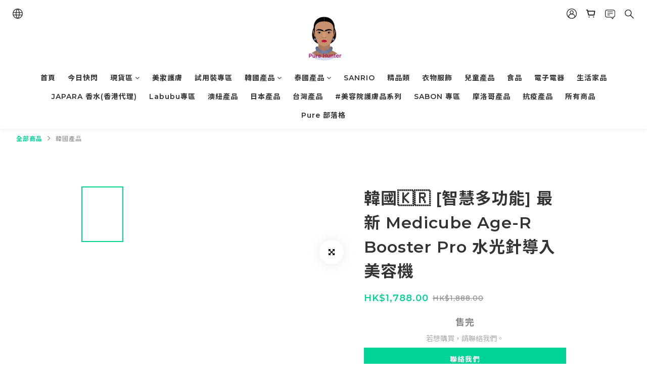

--- FILE ---
content_type: text/plain
request_url: https://www.google-analytics.com/j/collect?v=1&_v=j102&a=558782112&t=pageview&cu=HKD&_s=1&dl=https%3A%2F%2Fwww.purehunter.com.hk%2Fproducts%2F%25E9%259F%2593%25E5%259C%258B%25F0%259F%2587%25B0%25F0%259F%2587%25B7-%25E6%2599%25BA%25E6%2585%25A7%25E5%25A4%259A%25E5%258A%259F%25E8%2583%25BD-%25E6%259C%2580%25E6%2596%25B0-medicube-age-r-booster-pro-%25E6%25B0%25B4%25E5%2585%2589%25E9%2587%259D%25E5%25B0%258E%25E5%2585%25A5%25E7%25BE%258E%25E5%25AE%25B9%25E6%25A9%259F&ul=en-us%40posix&dt=%E9%9F%93%E5%9C%8B%F0%9F%87%B0%F0%9F%87%B7%20%5B%E6%99%BA%E6%85%A7%E5%A4%9A%E5%8A%9F%E8%83%BD%5D%20%E6%9C%80%E6%96%B0%20Medicube%20Age-R%20Booster%20Pro%20%E6%B0%B4%E5%85%89%E9%87%9D%E5%B0%8E%E5%85%A5%E7%BE%8E%E5%AE%B9%E6%A9%9F&sr=1280x720&vp=1280x720&_u=aGBAAEIJAAAAACAMI~&jid=964323055&gjid=758477418&cid=219920521.1766552494&tid=UA-177381353-1&_gid=1673347449.1766552494&_r=1&_slc=1&pa=detail&pr1id=HH&pr1nm=%E9%9F%93%E5%9C%8B%F0%9F%87%B0%F0%9F%87%B7%20%5B%E6%99%BA%E6%85%A7%E5%A4%9A%E5%8A%9F%E8%83%BD%5D%20%E6%9C%80%E6%96%B0%20Medicube%20Age-R%20Booster%20Pro%20%E6%B0%B4%E5%85%89%E9%87%9D%E5%B0%8E%E5%85%A5%E7%BE%8E%E5%AE%B9%E6%A9%9F&pr1ca=&pr1br=&pr1va=&pr1pr=&pr1qt=&pr1cc=&pr1ps=0&z=1680534216
body_size: -451
content:
2,cG-CYJC0PW0B8